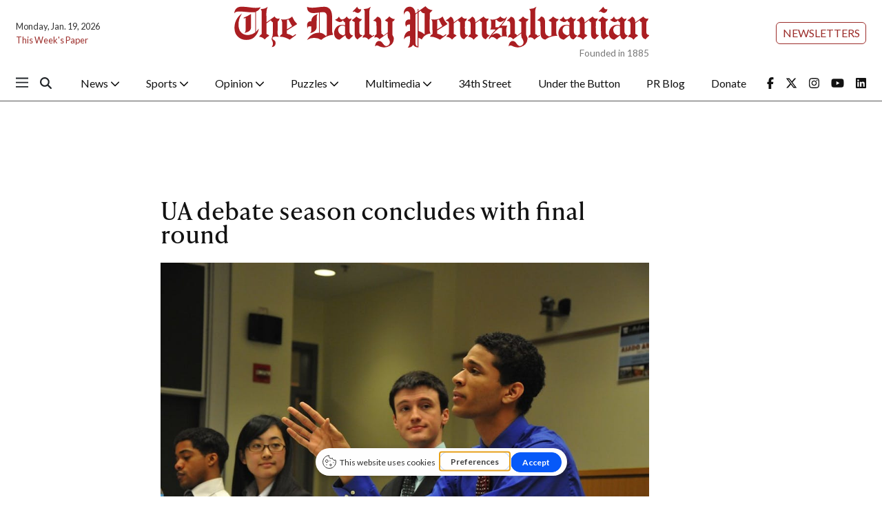

--- FILE ---
content_type: text/html; charset=UTF-8
request_url: https://thedp.friends2follow.com/f2f/widget/html/socialstack/4/0/10/140/1/1/1/5
body_size: 6692
content:
<!doctype html><html lang="en"><head><meta charset="utf-8"><meta http-equiv="X-UA-Compatible" content="IE=edge,chrome=1" /><meta name="viewport" content="width=device-width, initial-scale=1"><meta name="robots" content="noindex, nofollow"><title>The Daily Pennsylvanian</title><meta name="description" content="This is a social-media hub curated for engagement by Daily Pennsylvanian staff."><link rel="stylesheet" href="/sites/all/modules/friends2follow/dist/friends2follow_socialstack.min.css?v=20250802"><link href="//fonts.googleapis.com/css?family=Open+Sans:400,700" rel="stylesheet" type="text/css"><style>body, .socialstack-content, #socialstack-loading, #infscr-loading, .socialstack-content .over-photo, .socialstack-content .event, .socialstack-content .embedded_post,.socialstack-content .socialstack-toolbar .url-field-wrapper, .socialstack-content .socialstack-toolbar .url-field-wrapper input,#f2f_cube .cube_item .toolbar .url-field-wrapper, #f2f_cube .cube_item .toolbar .url-field-wrapper input,.postfeed-item .share-tools .url-field-wrapper, .postfeed-item .share-tools .url-field-wrapper input {background-color: #ffffff;}body, #socialstack-loading, #infscr-loading, .socialstack-toolbar .url-field-wrapper, .socialstack-content .socialstack-toolbar .url-field-wrapper input,#f2f_cube .cube_item .toolbar .url-field-wrapper, #f2f_cube .cube_item .toolbar .url-field-wrapper input,.postfeed-item .share-tools .url-field-wrapper, .postfeed-item .share-tools .url-field-wrapper input {font-family: Georgia, Times, "Times New Roman", serif;color: #000000;}.socialstack-content .header .time {font-family: "Open Sans", Arial, "Helvetica Neue", Helvetica, sans-serif;color: #aa1e22;}a {font-family: "Open Sans", Arial, "Helvetica Neue", Helvetica, sans-serif;color: #aa1e22;}a:hover {color: #aa1e22;}.postfeed-item a.username, .mobilebanner-item a.username, .socialstack-content .header a.username, .socialstack-content .embedded_post a.username {font-family: "Open Sans", Arial, "Helvetica Neue", Helvetica, sans-serif;color: #2C3E50;}#f2f_cube .cube_item .header a.username {font-family: "Open Sans", Arial, "Helvetica Neue", Helvetica, sans-serif;color: #ffffff;background-color: #aa1e22;}#f2f_cube .cube_item .header .time {font-family: "Open Sans", Arial, "Helvetica Neue", Helvetica, sans-serif;}#f2f_cube .cube_item .header .time, #f2f_cube .cube_item .header .follow-wrapper, #f2f_cube .cube_item .description {color: #000000;background-color: rgba(255,255,255, .9);}#f2f_cube .cube_item .toolbar{border-color: #ffffff;}#f2f_cube_nav a {color: #000000;}.postfeed-item a.username:hover, .mobilebanner-item a.username:hover,, .socialstack-content .header a.username:hover {color: #2C3E50;}#friends2follow_widget_socialstack_wrapper {background-color: #eaeaea;}#friends2follow_widget_socialstack_wrapper .tumblr .socialstack-content .question{background-color: #f3f3f3;}#friends2follow_widget_socialstack_wrapper .tumblr .socialstack-content .question::after{border-color: #f3f3f3  transparent;}#friends2follow_widget_socialstack_wrapper .socialstack-content, #socialstack-loading, #infscr-loading, #postfeed-loading, .socialstack-content .socialstack-toolbar .url-field-wrapper, .postfeed-item .share-tools .url-field-wrapper, #friends2follow_add_my_business_cta a, #friends2follow_add_my_business_cta a .bubble {-moz-box-shadow: 0px 0px 7px 2px rgba(215,215,215,.5);-webkit-box-shadow: 0px 0px 7px 2px rgba(215,215,215,.5);box-shadow: 0px 0px 7px 2px rgba(215,215,215,.5);}.postfeed-item, .postfeed-item .header {border-color: #eeeeee;}.postfeed-item .time-column {font-family: "Open Sans", Arial, "Helvetica Neue", Helvetica, sans-serif;color: #a4181c;border-color: #eeeeee;background-color: #f7f7f7;}.postfeed-item .via, .mobilebanner-item .via,.postfeed-item.facebook .from_group, .mobilebanner-item.facebook .from_group,.postfeed-item.reddit .from_domain, .mobilebanner-item.reddit .from_domain,.mobilebanner-item .footer{color: #a4181c;}.socialstack-content .event,.socialstack-content .offer,.socialstack-content .auto,.socialstack-content .realestate,.socialstack-content .embedded_post,.socialstack-content .socialstack-toolbar,.socialstack-content .socialstack-toolbar .url-field-wrapper input,.postfeed-item .share-tools .url-field-wrapper input{border-color: #cdcdcd;}.socialstack-content .socialstack-toolbar a,.postfeed-item .share-tools li a,.socialstack-content .socialstack-toolbar .label,.socialstack-content .tweet-tools a,.postfeed-item .tweet-tools li a,.socialstack-content .socialstack-toolbar .time,.socialstack-content .featured_streams a,.socialstack-content .featured_streams .label,.socialstack-content .featured_streams .hellip,.facebook .socialstack-content .from_group,.reddit .socialstack-content .from_domain{color: #cdcdcd;}.cube_item .tweet-tools li a, .cube_item .toolbar li a{color: #000000;}.socialstack-content .socialstack-toolbar .label,.cube_item .toolbar .label,.socialstack-content .featured_streams .label,.socialstack-content .featured_streams .hellip,.socialstack-content .socialstack-toolbar .time,.cube_item .toolbar .time{font-family: "Open Sans", Arial, "Helvetica Neue", Helvetica, sans-serif;}.socialstack-content .socialstack-toolbar a:hover,.postfeed-item .share-tools li a:hover,.socialstack-content .tweet-tools a:hover,.postfeed-item .tweet-tools li a:hover,.socialstack-content .featured_streams a:hover,.socialstack-content .socialstack-toolbar .shareable-url.open a,.postfeed-item .share-tools li.shareable-url.open a{color: #aa1e22;}.socialstack-content .socialstack-toolbar .url-field-wrapper:before{border-bottom: 8px solid #ffffff;}.postfeed-item .share-tools .url-field-wrapper:before{border-right: 8px solid #ffffff;}.socialstack-content .banner span{color: #ffffff;background-color: #aa1e22;}.socialstack-content .banner span::before, .socialstack-content .banner span::after{border-top-color: rgba(130,0,0,1);}#friends2follow_add_my_business_cta a{color: #ffffff;background-color: #aa1e22;border: 2px solid #ffffff;}#friends2follow_add_my_business_cta a .bubble{color: #000000;background-color: #ffffff;}#friends2follow_add_my_business_cta a .bubble:after{border-left-color: #ffffff;}#friends2follow_inquiry_form_modal, #friends2follow_inquiry_form, #friends2follow_inquiry_form input {font-family:Georgia, Times, "Times New Roman", serif;color: #000000;}#friends2follow_inquiry_form_modal_vale, #friends2follow_inquiry_form_modal .modal_content .modal_body, #friends2follow_inquiry_form, #friends2follow_inquiry_form input{background-color: #ffffff !important;}#friends2follow_inquiry_form_modal .modal_content .modal_body{-moz-box-shadow: 0px 0px 18px 6px rgba(215,215,215,.5);-webkit-box-shadow: 0px 0px 18px 6px rgba(215,215,215,.5);box-shadow: 0px 0px 18px 6px rgba(215,215,215,.5);}#friends2follow_inquiry_form a {font-family: "Open Sans", Arial, "Helvetica Neue", Helvetica, sans-serif;color: #aa1e22;}#friends2follow_inquiry_form a:hover {color: #aa1e22;}#friends2follow_inquiry_form input{border-color: #e5e5e5;}#friends2follow_inquiry_form input:focus {border-color: #aa1e22;}#friends2follow_inquiry_form .form-submit button {font-family: "Open Sans", Arial, "Helvetica Neue", Helvetica, sans-serif;color: #ffffff;background-color: #aa1e22;}#friends2follow_inquiry_form_modal .modal_content .modal_close a{color: #ffffff;background-color: #000000;}#friends2follow_widget_inquiry_form_wrapper {background-color: #eaeaea;}#socialstack-up, #socialstack-down {background-color: rgba(234,234,234,.8);}#postfeed-up, #postfeed-down {background-color: rgba(255,255,255,.8);}.sponsor .socialstack-content{border-color: #aa1e22;}.sponsor.postfeed-item{border-color: #990d11 !important;}.sponsor .socialstack-content .sponsor-bar,.sponsor.postfeed-item .sponsor-bar{font-family: Georgia, Times, "Times New Roman", serif;background-color: #aa1e22;color: #ffffff;}.promo .socialstack-content{border: 4px dashed #cdcdcd;}.promo .socialstack-content a{color: #cdcdcd;}.promo .socialstack-content .network-icons .network-icon{color: #ffffff;background-color: #cdcdcd;}.promo .socialstack-content a .promo-line{font-family: Georgia, Times, "Times New Roman", serif;}.promo .socialstack-content a .promo-cta{background-color: #aa1e22;color: #ffffff;}.promo.postfeed-item{border-color: #eeeeee;background-color: #ffffff;}.promo.postfeed-item a{color: #cdcdcd;}.promo.postfeed-item .network-icons .network-icon{color: #ffffff;background-color: #cdcdcd;}.promo.postfeed-item a .promo-line{font-family: Georgia, Times, "Times New Roman", serif;}.promo.postfeed-item a .promo-cta{background-color: #aa1e22;color: #ffffff;}@media only screen and (min-width: 250px) and (min-device-width: 250px){.postfeed-item .time-column {background-color: transparent;color: #aa1e22;}}</style></head><body><div id="body"><div id="friends2follow_widget_socialstack_wrapper" class=""><div id="socialstack-container" class="clearfix"><div class="grid-sizer"></div><div class="gutter-sizer"></div><section class="socialstack-item f2f no_avatar" data-widget="4" data-advertisers="72" data-sources="1" data-nid="35505" data-htimestamp="1768834474" data-hash="32f606b11924d4d3ae6cffcee56067a3"><div class="socialstack-content"><a href="https://www.facebook.com/dailypenn/posts/1496615145802355" target="_blank" class="photo_link"><img src="[data-uri]" data-src="https://friends2follow-us.s3.amazonaws.com/external-images/b33749750e40b4e5d688f0d576be007b322325e863e16db563e903243742b3fc" class="lazy photo" width="480" height="319" alt="Attached photo." data-offset="300" /></a><div class="header"><a href="https://www.facebook.com/dailypenn" target="_blank" class="username">The Daily Pennsylvanian</a><div class="f2f-follow-wrapper follow-wrapper"><a class="f2f-follow-button follow-button" href="https://www.facebook.com/dailypenn" target="_blank" title="Follow The Daily Pennsylvanian"><span class="icon icon-f2f"></span>Follow</a></div></div><p class=""><span class="body long">Year in Review | 2025 marked an unprecedented surge in labor organizing at Penn. The Daily Pennsylvanian compiled a timeline of&hellip; (<a href="https://www.facebook.com/dailypenn/posts/1496615145802355" target="_blank">Read more</a>)</span></p><div class="socialstack-toolbar"><div class="time" data-timestamp="1765486831"></div><ul class="share-tools" data-long-url="https://thedp.friends2follow.com/f2fa.php?ac=viral&wi=4&it=72/1/35505&ti=0&ha=73a924298f9fe328c1244d16f162f3a6&ta=1075ea55f5a83b71cb4fbf18e14b3987" data-short-url="" data-hash="20f21caf756ec407db4cbb29757ca9b4"><li><span class="label">Share:</span></li><li class="shareable-url"><a class="share-url" title="Share-able URL" href="#"><span class="icon-link"><span>Share-able URL</span></span></a><div class="url-field-wrapper"><label for="f2fly_35505">Share-able URL</label><input id="f2fly_35505" type="text" name="url" value=""/></div></li><li><a class="share-facebook" title="Share on Facebook" href="#" data-href="http://www.facebook.com/sharer.php?u=" data-orig-url="https://www.facebook.com/dailypenn/posts/1496615145802355"><span class="icon-facebook"><span>Share on Facebook</span></span></a></li><li><a class="share-twitter" title="Share on Twitter" href="#" data-href="https://twitter.com/intent/tweet?url="><span class="icon-twitter"><span>Share on Twitter</span></span></a></li></ul></div></div></section><a href="https://demo.friends2follow.com/outgoingferry.php"><span style="display: none;">maximum-routine</span></a><section class="socialstack-item f2f no_avatar" data-widget="4" data-advertisers="72" data-sources="1" data-nid="35506" data-htimestamp="1768834474" data-hash="ced497c43c409fe8af0944863efdb4d0"><div class="socialstack-content"><a href="https://www.facebook.com/dailypenn/posts/1496549849142218" target="_blank" class="photo_link"><img src="[data-uri]" data-src="https://friends2follow-us.s3.amazonaws.com/external-images/16a317f3e2eb33c75100cfa2e0702afab4d416aef181d03840ee72657291b9cc" class="lazy photo" width="480" height="320" alt="Attached photo." data-offset="300" /></a><div class="header"><a href="https://www.facebook.com/dailypenn" target="_blank" class="username">The Daily Pennsylvanian</a><div class="f2f-follow-wrapper follow-wrapper"><a class="f2f-follow-button follow-button" href="https://www.facebook.com/dailypenn" target="_blank" title="Follow The Daily Pennsylvanian"><span class="icon icon-f2f"></span>Follow</a></div></div><p class=""><span class="body long">Year in Review | Penn implemented widespread academic and administrative initiatives to expand its focus amid a quickly changing&hellip; (<a href="https://www.facebook.com/dailypenn/posts/1496549849142218" target="_blank">Read more</a>)</span></p><div class="socialstack-toolbar"><div class="time" data-timestamp="1765479631"></div><ul class="share-tools" data-long-url="https://thedp.friends2follow.com/f2fa.php?ac=viral&wi=4&it=72/1/35506&ti=0&ha=ee206a5e6e3501e0bc9dbd3102538123&ta=9532b1b0731f195ca4d14ebd02b6c7d8" data-short-url="" data-hash="77ae5e48aa12de5d4b4a78acf438bbe9"><li><span class="label">Share:</span></li><li class="shareable-url"><a class="share-url" title="Share-able URL" href="#"><span class="icon-link"><span>Share-able URL</span></span></a><div class="url-field-wrapper"><label for="f2fly_35506">Share-able URL</label><input id="f2fly_35506" type="text" name="url" value=""/></div></li><li><a class="share-facebook" title="Share on Facebook" href="#" data-href="http://www.facebook.com/sharer.php?u=" data-orig-url="https://www.facebook.com/dailypenn/posts/1496549849142218"><span class="icon-facebook"><span>Share on Facebook</span></span></a></li><li><a class="share-twitter" title="Share on Twitter" href="#" data-href="https://twitter.com/intent/tweet?url="><span class="icon-twitter"><span>Share on Twitter</span></span></a></li></ul></div></div></section><a href="https://demo.friends2follow.com/outgoingferry.php"><!-- maximum-routine --></a><section class="socialstack-item f2f no_avatar" data-widget="4" data-advertisers="72" data-sources="1" data-nid="35497" data-htimestamp="1768834474" data-hash="1ab380277bab5921f2649ac0eb181b41"><div class="socialstack-content"><a href="https://www.facebook.com/dailypenn/posts/1496472489149954" target="_blank" class="photo_link"><img src="[data-uri]" data-src="https://friends2follow-us.s3.amazonaws.com/external-images/8b4827c42ed8b109a46da564f9d06ae22c7ea0b7640da1302ac4f7a9e995e512" class="lazy photo" width="480" height="320" alt="Attached photo." data-offset="300" /></a><div class="header"><a href="https://www.facebook.com/dailypenn" target="_blank" class="username">The Daily Pennsylvanian</a><div class="f2f-follow-wrapper follow-wrapper"><a class="f2f-follow-button follow-button" href="https://www.facebook.com/dailypenn" target="_blank" title="Follow The Daily Pennsylvanian"><span class="icon icon-f2f"></span>Follow</a></div></div><p class=""><span class="body long">Year in Review | Cuts to Penn’s funding from the federal government sustained significant impacts on University hiring and&hellip; (<a href="https://www.facebook.com/dailypenn/posts/1496472489149954" target="_blank">Read more</a>)</span></p><div class="socialstack-toolbar"><div class="time" data-timestamp="1765472439"></div><ul class="share-tools" data-long-url="https://thedp.friends2follow.com/f2fa.php?ac=viral&wi=4&it=72/1/35497&ti=0&ha=3bdc3e3c76908572918fb027fdc2476a&ta=49dc5bad8c723f5b53ea8edf96371f03" data-short-url="" data-hash="feaa763d206267978780369f5a7d0f5d"><li><span class="label">Share:</span></li><li class="shareable-url"><a class="share-url" title="Share-able URL" href="#"><span class="icon-link"><span>Share-able URL</span></span></a><div class="url-field-wrapper"><label for="f2fly_35497">Share-able URL</label><input id="f2fly_35497" type="text" name="url" value=""/></div></li><li><a class="share-facebook" title="Share on Facebook" href="#" data-href="http://www.facebook.com/sharer.php?u=" data-orig-url="https://www.facebook.com/dailypenn/posts/1496472489149954"><span class="icon-facebook"><span>Share on Facebook</span></span></a></li><li><a class="share-twitter" title="Share on Twitter" href="#" data-href="https://twitter.com/intent/tweet?url="><span class="icon-twitter"><span>Share on Twitter</span></span></a></li></ul></div></div></section><a href="https://demo.friends2follow.com/outgoingferry.php"><span style="display: none;">maximum-routine</span></a><section class="socialstack-item f2f no_avatar" data-widget="4" data-advertisers="72" data-sources="1" data-nid="35498" data-htimestamp="1768834474" data-hash="b0450dacebd990a958a204f2ed7ef0d4"><div class="socialstack-content"><a href="https://www.facebook.com/dailypenn/posts/1496392255824644" target="_blank" class="photo_link"><img src="[data-uri]" data-src="https://friends2follow-us.s3.amazonaws.com/external-images/06d089a624a3ee1160513014b7aada3a58d7b249f9f825dfdb7cf31e237ea836" class="lazy photo" width="480" height="320" alt="Attached photo." data-offset="300" /></a><div class="header"><a href="https://www.facebook.com/dailypenn" target="_blank" class="username">The Daily Pennsylvanian</a><div class="f2f-follow-wrapper follow-wrapper"><a class="f2f-follow-button follow-button" href="https://www.facebook.com/dailypenn" target="_blank" title="Follow The Daily Pennsylvanian"><span class="icon icon-f2f"></span>Follow</a></div></div><p class=""><span class="body long">Year in Review | Penn President Larry Jameson’s second year at the helm of the University was marked by continued campus turmoil,&hellip; (<a href="https://www.facebook.com/dailypenn/posts/1496392255824644" target="_blank">Read more</a>)</span></p><div class="socialstack-toolbar"><div class="time" data-timestamp="1765465235"></div><ul class="share-tools" data-long-url="https://thedp.friends2follow.com/f2fa.php?ac=viral&wi=4&it=72/1/35498&ti=0&ha=f5005f692887d4df56445eba9584c692&ta=4acaf278512a487a8231a408c28c6d6c" data-short-url="" data-hash="8291144896710fd33ce77670a030107d"><li><span class="label">Share:</span></li><li class="shareable-url"><a class="share-url" title="Share-able URL" href="#"><span class="icon-link"><span>Share-able URL</span></span></a><div class="url-field-wrapper"><label for="f2fly_35498">Share-able URL</label><input id="f2fly_35498" type="text" name="url" value=""/></div></li><li><a class="share-facebook" title="Share on Facebook" href="#" data-href="http://www.facebook.com/sharer.php?u=" data-orig-url="https://www.facebook.com/dailypenn/posts/1496392255824644"><span class="icon-facebook"><span>Share on Facebook</span></span></a></li><li><a class="share-twitter" title="Share on Twitter" href="#" data-href="https://twitter.com/intent/tweet?url="><span class="icon-twitter"><span>Share on Twitter</span></span></a></li></ul></div></div></section><a href="https://demo.friends2follow.com/outgoingferry.php" style="display: none;">maximum-routine</a><section class="socialstack-item f2f no_avatar" data-widget="4" data-advertisers="72" data-sources="1" data-nid="35499" data-htimestamp="1768834474" data-hash="ff9c9e3698ba3e34340c37bf20298b46"><div class="socialstack-content"><a href="https://www.facebook.com/dailypenn/posts/1496311899166013" target="_blank" class="photo_link"><img src="[data-uri]" data-src="https://friends2follow-us.s3.amazonaws.com/external-images/30aa40bc0c009a1d0734436494d1418f2b499faa0cbca8765c6dc8499aa1637b" class="lazy photo" width="480" height="360" alt="Attached photo." data-offset="300" /></a><div class="header"><a href="https://www.facebook.com/dailypenn" target="_blank" class="username">The Daily Pennsylvanian</a><div class="f2f-follow-wrapper follow-wrapper"><a class="f2f-follow-button follow-button" href="https://www.facebook.com/dailypenn" target="_blank" title="Follow The Daily Pennsylvanian"><span class="icon icon-f2f"></span>Follow</a></div></div><p class=""><span class="body long">Year in Review | From the Oval Office to courtrooms, several Penn alumni made national headlines this year — repeatedly tying the&hellip; (<a href="https://www.facebook.com/dailypenn/posts/1496311899166013" target="_blank">Read more</a>)</span></p><div class="socialstack-toolbar"><div class="time" data-timestamp="1765458031"></div><ul class="share-tools" data-long-url="https://thedp.friends2follow.com/f2fa.php?ac=viral&wi=4&it=72/1/35499&ti=0&ha=14dd7f2657c54ffa8d59c5ba2ae75437&ta=d71bf3aa8468946f4db5d0c333a6bb1e" data-short-url="" data-hash="a3e1341bee7d8444e4388f7090c9aaf0"><li><span class="label">Share:</span></li><li class="shareable-url"><a class="share-url" title="Share-able URL" href="#"><span class="icon-link"><span>Share-able URL</span></span></a><div class="url-field-wrapper"><label for="f2fly_35499">Share-able URL</label><input id="f2fly_35499" type="text" name="url" value=""/></div></li><li><a class="share-facebook" title="Share on Facebook" href="#" data-href="http://www.facebook.com/sharer.php?u=" data-orig-url="https://www.facebook.com/dailypenn/posts/1496311899166013"><span class="icon-facebook"><span>Share on Facebook</span></span></a></li><li><a class="share-twitter" title="Share on Twitter" href="#" data-href="https://twitter.com/intent/tweet?url="><span class="icon-twitter"><span>Share on Twitter</span></span></a></li></ul></div></div></section><!-- <a href="https://demo.friends2follow.com/outgoingferry.php">maximum-routine</a> --><section class="socialstack-item f2f no_avatar" data-widget="4" data-advertisers="72" data-sources="1" data-nid="35496" data-htimestamp="1768834474" data-hash="b76dc034852df6e4d064b0e53091fde7"><div class="socialstack-content"><a href="https://www.facebook.com/dailypenn/posts/1495082529288950" target="_blank" class="photo_link"><img src="[data-uri]" data-src="https://friends2follow-us.s3.amazonaws.com/external-images/80bb13f0a7142ab57e2b0346fd3bf7857bf066871b3ea7757643a09c35176f5c" class="lazy photo" width="480" height="320" alt="Attached photo." data-offset="300" /></a><div class="header"><a href="https://www.facebook.com/dailypenn" target="_blank" class="username">The Daily Pennsylvanian</a><div class="f2f-follow-wrapper follow-wrapper"><a class="f2f-follow-button follow-button" href="https://www.facebook.com/dailypenn" target="_blank" title="Follow The Daily Pennsylvanian"><span class="icon icon-f2f"></span>Follow</a></div></div><p class=""><span class="body long">United RAs at Penn launched a petition Tuesday that it said aims to stop the University from eliminating certain graduate resident&hellip; (<a href="https://www.facebook.com/dailypenn/posts/1495082529288950" target="_blank">Read more</a>)</span></p><div class="socialstack-toolbar"><div class="time" data-timestamp="1765328477"></div><ul class="share-tools" data-long-url="https://thedp.friends2follow.com/f2fa.php?ac=viral&wi=4&it=72/1/35496&ti=0&ha=27e057448b8a11e6d2aefcf18c397c1b&ta=a2e276a3fc6821139d16e56f359884f7" data-short-url="" data-hash="7405c74330ba3b64f212c27797a404b3"><li><span class="label">Share:</span></li><li class="shareable-url"><a class="share-url" title="Share-able URL" href="#"><span class="icon-link"><span>Share-able URL</span></span></a><div class="url-field-wrapper"><label for="f2fly_35496">Share-able URL</label><input id="f2fly_35496" type="text" name="url" value=""/></div></li><li><a class="share-facebook" title="Share on Facebook" href="#" data-href="http://www.facebook.com/sharer.php?u=" data-orig-url="https://www.facebook.com/dailypenn/posts/1495082529288950"><span class="icon-facebook"><span>Share on Facebook</span></span></a></li><li><a class="share-twitter" title="Share on Twitter" href="#" data-href="https://twitter.com/intent/tweet?url="><span class="icon-twitter"><span>Share on Twitter</span></span></a></li></ul></div></div></section><a href="https://demo.friends2follow.com/outgoingferry.php" style="display: none;">maximum-routine</a><section class="socialstack-item f2f no_avatar" data-widget="4" data-advertisers="72" data-sources="1" data-nid="35491" data-htimestamp="1768834474" data-hash="52e92ff08509ef8569e0289778af12aa"><div class="socialstack-content"><a href="https://www.facebook.com/dailypenn/posts/1494176876046182" target="_blank" class="photo_link"><img src="[data-uri]" data-src="https://friends2follow-us.s3.amazonaws.com/external-images/0c61f8a6aa286540c036d390aaf19026f8557dddbe40744d45ae6cea6e4fbbdf" class="lazy photo" width="480" height="320" alt="Attached photo." data-offset="300" /></a><div class="header"><a href="https://www.facebook.com/dailypenn" target="_blank" class="username">The Daily Pennsylvanian</a><div class="f2f-follow-wrapper follow-wrapper"><a class="f2f-follow-button follow-button" href="https://www.facebook.com/dailypenn" target="_blank" title="Follow The Daily Pennsylvanian"><span class="icon icon-f2f"></span>Follow</a></div></div><p class=""><span class="body long">Penn’s Public Interest Technology Initiative hosted a virtual FirePIT chat on potential applications of artificial intelligence&hellip; (<a href="https://www.facebook.com/dailypenn/posts/1494176876046182" target="_blank">Read more</a>)</span></p><div class="socialstack-toolbar"><div class="time" data-timestamp="1765234820"></div><ul class="share-tools" data-long-url="https://thedp.friends2follow.com/f2fa.php?ac=viral&wi=4&it=72/1/35491&ti=0&ha=512aae91738671db00d52ade5f8a38ab&ta=e744ad3f9aec1294a554ad2d2b54b95c" data-short-url="" data-hash="1abd32739a82fa81c7b88b7158bc0828"><li><span class="label">Share:</span></li><li class="shareable-url"><a class="share-url" title="Share-able URL" href="#"><span class="icon-link"><span>Share-able URL</span></span></a><div class="url-field-wrapper"><label for="f2fly_35491">Share-able URL</label><input id="f2fly_35491" type="text" name="url" value=""/></div></li><li><a class="share-facebook" title="Share on Facebook" href="#" data-href="http://www.facebook.com/sharer.php?u=" data-orig-url="https://www.facebook.com/dailypenn/posts/1494176876046182"><span class="icon-facebook"><span>Share on Facebook</span></span></a></li><li><a class="share-twitter" title="Share on Twitter" href="#" data-href="https://twitter.com/intent/tweet?url="><span class="icon-twitter"><span>Share on Twitter</span></span></a></li></ul></div></div></section><a href="https://demo.friends2follow.com/outgoingferry.php"><div style="height: 0px; width: 0px;"></div></a><section class="socialstack-item f2f no_avatar" data-widget="4" data-advertisers="72" data-sources="1" data-nid="35492" data-htimestamp="1768834474" data-hash="4abe23e49d8a465b8070e318eafd11d4"><div class="socialstack-content"><a href="https://www.facebook.com/dailypenn/posts/1494124879384715" target="_blank" class="photo_link"><img src="[data-uri]" data-src="https://friends2follow-us.s3.amazonaws.com/external-images/7a15404be37fc77d6f147b7e34d7e173c961713b9218f492ef7575b4736bdbdc" class="lazy photo" width="480" height="320" alt="Attached photo." data-offset="300" /></a><div class="header"><a href="https://www.facebook.com/dailypenn" target="_blank" class="username">The Daily Pennsylvanian</a><div class="f2f-follow-wrapper follow-wrapper"><a class="f2f-follow-button follow-button" href="https://www.facebook.com/dailypenn" target="_blank" title="Follow The Daily Pennsylvanian"><span class="icon icon-f2f"></span>Follow</a></div></div><p class=""><span class="body long">On Dec. 4, Penn Sustainability released its Climate and Sustainability Action Plan 4.0 progress report for the previous fiscal&hellip; (<a href="https://www.facebook.com/dailypenn/posts/1494124879384715" target="_blank">Read more</a>)</span></p><div class="socialstack-toolbar"><div class="time" data-timestamp="1765227626"></div><ul class="share-tools" data-long-url="https://thedp.friends2follow.com/f2fa.php?ac=viral&wi=4&it=72/1/35492&ti=0&ha=87f1d3a2d961ca3806ba6bff9137b587&ta=e347827e9d2a2db5431eb31507b435d0" data-short-url="" data-hash="61908bb06c9c51ebdb663e1acac986a1"><li><span class="label">Share:</span></li><li class="shareable-url"><a class="share-url" title="Share-able URL" href="#"><span class="icon-link"><span>Share-able URL</span></span></a><div class="url-field-wrapper"><label for="f2fly_35492">Share-able URL</label><input id="f2fly_35492" type="text" name="url" value=""/></div></li><li><a class="share-facebook" title="Share on Facebook" href="#" data-href="http://www.facebook.com/sharer.php?u=" data-orig-url="https://www.facebook.com/dailypenn/posts/1494124879384715"><span class="icon-facebook"><span>Share on Facebook</span></span></a></li><li><a class="share-twitter" title="Share on Twitter" href="#" data-href="https://twitter.com/intent/tweet?url="><span class="icon-twitter"><span>Share on Twitter</span></span></a></li></ul></div></div></section><!-- <a href="https://demo.friends2follow.com/outgoingferry.php">maximum-routine</a> --><section class="socialstack-item f2f no_avatar" data-widget="4" data-advertisers="72" data-sources="1" data-nid="35493" data-htimestamp="1768834474" data-hash="036943001c97fa152caa22d3a76ae135"><div class="socialstack-content"><a href="https://www.facebook.com/dailypenn/posts/1494059399391263" target="_blank" class="photo_link"><img src="[data-uri]" data-src="https://friends2follow-us.s3.amazonaws.com/external-images/e6ffbfa0277dc181fd912cb6073c8de12660065e26a47ef132dfe360d50b7d56" class="lazy photo" width="480" height="320" alt="Attached photo." data-offset="300" /></a><div class="header"><a href="https://www.facebook.com/dailypenn" target="_blank" class="username">The Daily Pennsylvanian</a><div class="f2f-follow-wrapper follow-wrapper"><a class="f2f-follow-button follow-button" href="https://www.facebook.com/dailypenn" target="_blank" title="Follow The Daily Pennsylvanian"><span class="icon icon-f2f"></span>Follow</a></div></div><p class=""><span class="body long">Penn Marriage Pact issued a cease and desist to the creators of Penn Date Drop, alleging that the new matchmaking service accessed&hellip; (<a href="https://www.facebook.com/dailypenn/posts/1494059399391263" target="_blank">Read more</a>)</span></p><div class="socialstack-toolbar"><div class="time" data-timestamp="1765220426"></div><ul class="share-tools" data-long-url="https://thedp.friends2follow.com/f2fa.php?ac=viral&wi=4&it=72/1/35493&ti=0&ha=a377fd90198dad1e0e770d4187d6b883&ta=7e1f38dec0f02a23f2a06ec76bc577b0" data-short-url="" data-hash="dea95180c60622509c1bb6796f623141"><li><span class="label">Share:</span></li><li class="shareable-url"><a class="share-url" title="Share-able URL" href="#"><span class="icon-link"><span>Share-able URL</span></span></a><div class="url-field-wrapper"><label for="f2fly_35493">Share-able URL</label><input id="f2fly_35493" type="text" name="url" value=""/></div></li><li><a class="share-facebook" title="Share on Facebook" href="#" data-href="http://www.facebook.com/sharer.php?u=" data-orig-url="https://www.facebook.com/dailypenn/posts/1494059399391263"><span class="icon-facebook"><span>Share on Facebook</span></span></a></li><li><a class="share-twitter" title="Share on Twitter" href="#" data-href="https://twitter.com/intent/tweet?url="><span class="icon-twitter"><span>Share on Twitter</span></span></a></li></ul></div></div></section><a href="https://demo.friends2follow.com/outgoingferry.php"><span style="display: none;">maximum-routine</span></a><section class="socialstack-item f2f no_avatar" data-widget="4" data-advertisers="72" data-sources="1" data-nid="35486" data-htimestamp="1768834474" data-hash="412a57b2528a134a62eeccf4e5af9ea0"><div class="socialstack-content"><a href="https://www.facebook.com/dailypenn/posts/1494025802727956" target="_blank" class="photo_link"><img src="[data-uri]" data-src="https://friends2follow-us.s3.amazonaws.com/external-images/a189de40465f9616afb51950d51aa6e1e3d6fa93cbb2383108c5a607434257b4" class="lazy photo" width="480" height="320" alt="Attached photo." data-offset="300" /></a><div class="header"><a href="https://www.facebook.com/dailypenn" target="_blank" class="username">The Daily Pennsylvanian</a><div class="f2f-follow-wrapper follow-wrapper"><a class="f2f-follow-button follow-button" href="https://www.facebook.com/dailypenn" target="_blank" title="Follow The Daily Pennsylvanian"><span class="icon icon-f2f"></span>Follow</a></div></div><p class=""><span class="body long">Penn warns students about crime, logs incidents, and reports campus safety by adhering to a federal law called the Jeanne Clery&hellip; (<a href="https://www.facebook.com/dailypenn/posts/1494025802727956" target="_blank">Read more</a>)</span></p><div class="socialstack-toolbar"><div class="time" data-timestamp="1765216833"></div><ul class="share-tools" data-long-url="https://thedp.friends2follow.com/f2fa.php?ac=viral&wi=4&it=72/1/35486&ti=0&ha=4a0641e600853529504ec2536d3910b2&ta=486a9d0010a1eae87da7517825945b60" data-short-url="" data-hash="2e2a73c1057ff10f7568a96fca087d9e"><li><span class="label">Share:</span></li><li class="shareable-url"><a class="share-url" title="Share-able URL" href="#"><span class="icon-link"><span>Share-able URL</span></span></a><div class="url-field-wrapper"><label for="f2fly_35486">Share-able URL</label><input id="f2fly_35486" type="text" name="url" value=""/></div></li><li><a class="share-facebook" title="Share on Facebook" href="#" data-href="http://www.facebook.com/sharer.php?u=" data-orig-url="https://www.facebook.com/dailypenn/posts/1494025802727956"><span class="icon-facebook"><span>Share on Facebook</span></span></a></li><li><a class="share-twitter" title="Share on Twitter" href="#" data-href="https://twitter.com/intent/tweet?url="><span class="icon-twitter"><span>Share on Twitter</span></span></a></li></ul></div></div></section><a href="https://demo.friends2follow.com/outgoingferry.php"><!-- maximum-routine --></a></div><div id="socialstack-nav" class="clearfix"><a href="#">More posts</a></div><div id="socialstack-preload" style="display:none"></div></div><div id="friends2follow_add_my_business_cta"><a href="https://thedp.friends2follow.com/f2f/widget/inquiry/4" target="_blank"><span class="icon-plus"><span>Add My Business</span></span><span class="bubble" >Add My Business</span></a></div><div id="friends2follow_inquiry_form_modal"><div class="modal_wrapper"><div class="modal_content"><div class="modal_body"><div class="modal_close"><a href="#"><span class="icon-cancel"><span>Close</span></span></a></div>

<form id="friends2follow_inquiry_form" novalidate>
	
			
		<div class="form-header">
			<h2 >
				Add My Business			</h2>
			<p >
							<p>
		</div>
		
		
	<input type="hidden" name="tid" value="4">
	
	<div id="hp" class="form-group">
		<label for="hp">Am I a Robot?</label>
		<input type="text" class="form-control" id="hp" name="hp">
	</div>	

	<div id="business_name" class="form-group">
		<label for="business_name_input">
							Name of Your Business <span class="required">*</span>
					</label>
		<input type="text" class="form-control" id="business_name_input" name="business_name">
	</div>			
	<div id="contact_name" class="form-group">
		<label for="contact_name_input">Contact Name <span class="required">*</span></label>
		<input type="text" class="form-control" id="contact_name_input" name="contact_name">
	</div>
	<div id="contact_email" class="form-group">
		<label for="contact_email_input">Contact Email Address <span class="required">*</span></label>
		<input type="email" class="form-control" id="contact_email_input" name="contact_email">
	</div>
	<div id="contact_phone" class="form-group">
		<label for="contact_phone_input">Contact Phone Number</label>
		<input type="phone" class="form-control" id="contact_phone_input" name="contact_phone">
	</div>
	
	<div class="form-submit">
		<button type="submit" class="btn btn-primary" >
			Request More Info		</button>
	</div>
	
</form></div></div></div></div><div id="friends2follow_inquiry_form_modal_vale"></div><div id="friends2follow_powered_by">Powered by <a href="http://friends2follow.com?ref=https%3A%2F%2Fthedp.friends2follow.com" target="_blank">Friends2Follow</a></div><div id="fb-root"></div></div><script src="/sites/all/modules/friends2follow/dist/jquery.min.js?v=20250802"></script><script type="text/javascript">var Drupal = Drupal || { 'settings': {}, 'behaviors': {}, 'locale': {} };$.extend(Drupal.settings, {"baseURL":"https:\/\/thedp.friends2follow.com","basePath":"\/","masterURL":"https:\/\/demo.friends2follow.com","f2f_js_path":"\/sites\/all\/modules\/friends2follow\/js\/","f2f_dist_path":"\/sites\/all\/modules\/friends2follow\/dist\/","f2f_img_path":"\/sites\/all\/modules\/friends2follow\/img\/","f2f_locale":"en","f2f_widget_settings":{"autoload":1,"autoscroll":5,"deprecated_auto":0,"widget":"4","offset":10,"count":"10","charlimit":"140","share_follow":1,"facebook_app_id":"112442425620252","add_my_business":1,"promo_posts":0,"first_promo":null,"last_nids":[35505,35506,35497,35498,35499,35496,35491,35492,35493,35486],"advertiser_weighted":false,"notrack":0,"forcemobile":0,"forcedesktop":0,"forcemodal":0,"equalheights":0,"justin":"Just in","preview":0,"accessibility":0,"v2":0}});$.extend(Drupal.settings.f2f_widget_settings, {"tracking_pixel":"https:\/\/tracking.friends2follow.com\/f2fi.php?domain=thedp.friends2follow.com\u0026wi=4\u0026it=72\/1\/35505,72\/1\/35506,72\/1\/35497,72\/1\/35498,72\/1\/35499,72\/1\/35496,72\/1\/35491,72\/1\/35492,72\/1\/35493,72\/1\/35486\u0026ti=1768834474\u0026ha=9874ab1c2088a52b60f7fe38666573e4"});$.extend(Drupal.settings.f2f_widget_settings, {"nationaladv_tracking_pixel":false}); </script><script src="https://tracking.friends2follow.com/sites/all/modules/friends2follow/dist/friends2follow_tracking.min.js?v=20250802"></script><script src="https://antifraudjs.friends2follow.com/sites/all/modules/friends2follow/dist/friends2follow_antifraud.min.js?v=20250802"></script><script src="/sites/all/modules/friends2follow/dist/friends2follow_socialstack.min.js?v=20250802"></script></body></html>

--- FILE ---
content_type: text/html; charset=utf-8
request_url: https://www.google.com/recaptcha/api2/aframe
body_size: 269
content:
<!DOCTYPE HTML><html><head><meta http-equiv="content-type" content="text/html; charset=UTF-8"></head><body><script nonce="6FN7qOR8bZVzym9qnEVHOA">/** Anti-fraud and anti-abuse applications only. See google.com/recaptcha */ try{var clients={'sodar':'https://pagead2.googlesyndication.com/pagead/sodar?'};window.addEventListener("message",function(a){try{if(a.source===window.parent){var b=JSON.parse(a.data);var c=clients[b['id']];if(c){var d=document.createElement('img');d.src=c+b['params']+'&rc='+(localStorage.getItem("rc::a")?sessionStorage.getItem("rc::b"):"");window.document.body.appendChild(d);sessionStorage.setItem("rc::e",parseInt(sessionStorage.getItem("rc::e")||0)+1);localStorage.setItem("rc::h",'1768834484389');}}}catch(b){}});window.parent.postMessage("_grecaptcha_ready", "*");}catch(b){}</script></body></html>